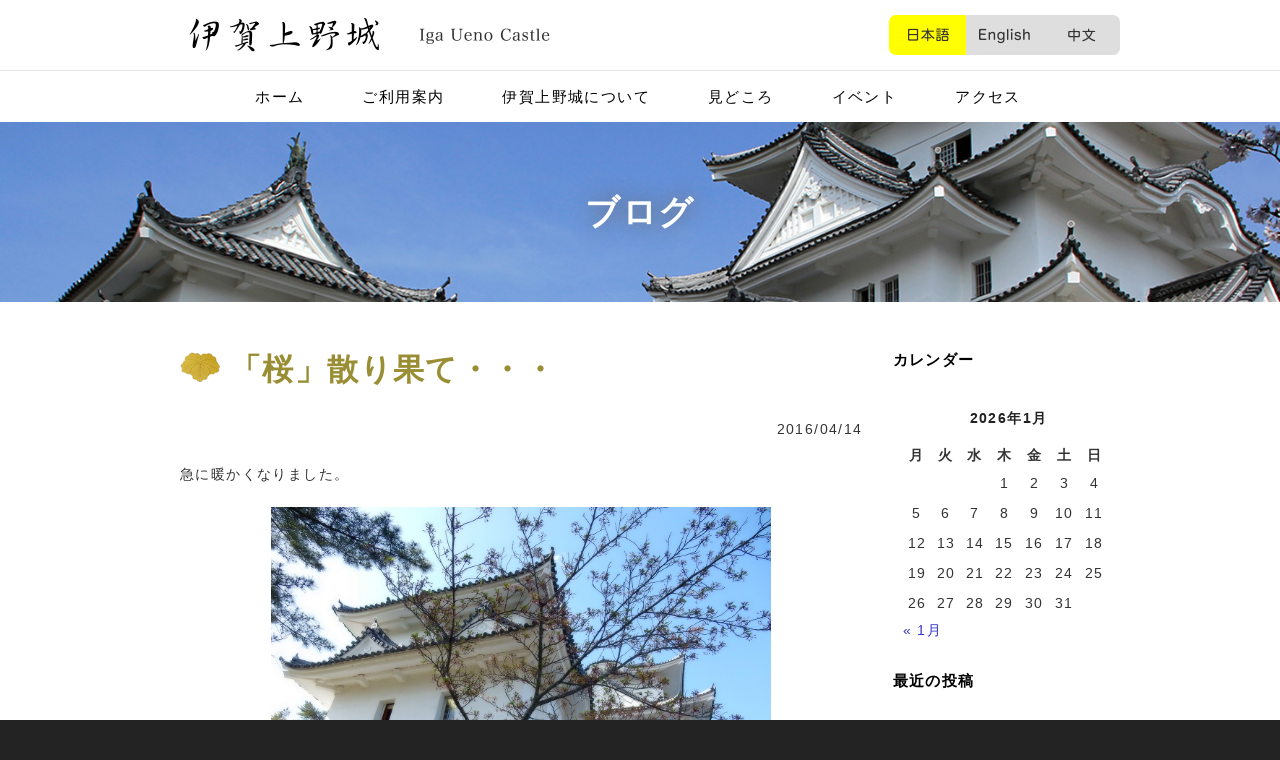

--- FILE ---
content_type: text/html; charset=UTF-8
request_url: http://igaueno-castle.jp/ucblog/?p=292
body_size: 20066
content:
<!DOCTYPE html>
<html lang="ja">
<head>
<meta charset="utf-8">
<meta http-equiv="X-UA-Compatible" content="IE=edge">
<meta name="viewport" content="width=device-width, initial-scale=1">
<link href="http://igaueno-castle.jp/ucblog/wp-content/themes/ucblogwp/css/bootstrap.min.css" rel="stylesheet">
<!--[if lt IE 9]>
<script src="https://oss.maxcdn.com/html5shiv/3.7.2/html5shiv.min.js"></script>
<script src="https://oss.maxcdn.com/respond/1.4.2/respond.min.js"></script>
<![endif]-->
<script>(function(html){html.className = html.className.replace(/\bno-js\b/,'js')})(document.documentElement);</script>
<title>「桜」散り果て・・・ &#8211; 伊賀上野城 ブログ</title>
		<script type="text/javascript">
			window._wpemojiSettings = {"baseUrl":"https:\/\/s.w.org\/images\/core\/emoji\/72x72\/","ext":".png","source":{"concatemoji":"http:\/\/igaueno-castle.jp\/ucblog\/wp-includes\/js\/wp-emoji-release.min.js?ver=4.4.2"}};
			!function(a,b,c){function d(a){var c,d=b.createElement("canvas"),e=d.getContext&&d.getContext("2d"),f=String.fromCharCode;return e&&e.fillText?(e.textBaseline="top",e.font="600 32px Arial","flag"===a?(e.fillText(f(55356,56806,55356,56826),0,0),d.toDataURL().length>3e3):"diversity"===a?(e.fillText(f(55356,57221),0,0),c=e.getImageData(16,16,1,1).data.toString(),e.fillText(f(55356,57221,55356,57343),0,0),c!==e.getImageData(16,16,1,1).data.toString()):("simple"===a?e.fillText(f(55357,56835),0,0):e.fillText(f(55356,57135),0,0),0!==e.getImageData(16,16,1,1).data[0])):!1}function e(a){var c=b.createElement("script");c.src=a,c.type="text/javascript",b.getElementsByTagName("head")[0].appendChild(c)}var f,g;c.supports={simple:d("simple"),flag:d("flag"),unicode8:d("unicode8"),diversity:d("diversity")},c.DOMReady=!1,c.readyCallback=function(){c.DOMReady=!0},c.supports.simple&&c.supports.flag&&c.supports.unicode8&&c.supports.diversity||(g=function(){c.readyCallback()},b.addEventListener?(b.addEventListener("DOMContentLoaded",g,!1),a.addEventListener("load",g,!1)):(a.attachEvent("onload",g),b.attachEvent("onreadystatechange",function(){"complete"===b.readyState&&c.readyCallback()})),f=c.source||{},f.concatemoji?e(f.concatemoji):f.wpemoji&&f.twemoji&&(e(f.twemoji),e(f.wpemoji)))}(window,document,window._wpemojiSettings);
		</script>
		<style type="text/css">
img.wp-smiley,
img.emoji {
	display: inline !important;
	border: none !important;
	box-shadow: none !important;
	height: 1em !important;
	width: 1em !important;
	margin: 0 .07em !important;
	vertical-align: -0.1em !important;
	background: none !important;
	padding: 0 !important;
}
</style>
<link rel='stylesheet' id='twentyfifteen-style-css'  href='http://igaueno-castle.jp/ucblog/wp-content/themes/ucblogwp/style.css?ver=4.4.2' type='text/css' media='all' />
<script type='text/javascript' src='http://igaueno-castle.jp/ucblog/wp-includes/js/jquery/jquery.js?ver=1.11.3'></script>
<script type='text/javascript' src='http://igaueno-castle.jp/ucblog/wp-includes/js/jquery/jquery-migrate.min.js?ver=1.2.1'></script>
<link rel='https://api.w.org/' href='http://igaueno-castle.jp/ucblog/?rest_route=/' />
<link rel="alternate" type="application/json+oembed" href="http://igaueno-castle.jp/ucblog/?rest_route=%2Foembed%2F1.0%2Fembed&#038;url=http%3A%2F%2Figaueno-castle.jp%2Fucblog%2F%3Fp%3D292" />
<link rel="alternate" type="text/xml+oembed" href="http://igaueno-castle.jp/ucblog/?rest_route=%2Foembed%2F1.0%2Fembed&#038;url=http%3A%2F%2Figaueno-castle.jp%2Fucblog%2F%3Fp%3D292&#038;format=xml" />
</head>
<body>
<script>
  (function(i,s,o,g,r,a,m){i['GoogleAnalyticsObject']=r;i[r]=i[r]||function(){
  (i[r].q=i[r].q||[]).push(arguments)},i[r].l=1*new Date();a=s.createElement(o),
  m=s.getElementsByTagName(o)[0];a.async=1;a.src=g;m.parentNode.insertBefore(a,m)
  })(window,document,'script','https://www.google-analytics.com/analytics.js','ga');

  ga('create', 'UA-96549390-1', 'auto');
  ga('send', 'pageview');

</script>
<header class="header">

<div class="container">
<div class="pull-left">
<div id="site-title"><a href="http://igaueno-castle.jp/">伊賀上野城</a></div>
</div>
<div class="pull-right">
<ul class="header-menu">
<li class="menu-1 current"><a href="http://igaueno-castle.jp/">日本語</a></li>
<li class="menu-2"><a href="http://igaueno-castle.jp/?page_id=196">English</a></li>
<li class="menu-3"><a href="http://igaueno-castle.jp/?page_id=208">中文</a></li>
</ul>
</div>
</div>

</header>

<nav class="navbar navbar-inner"><!--navbar-default navbar-inverse-->
<div class="navbar-header">
<button type="button" class="navbar-toggle" data-toggle="collapse" data-target="#gnavi">
<span class="sr-only">メニュー</span>
<span class="icon-bar"></span>
<span class="icon-bar"></span>
<span class="icon-bar"></span>
</button>
</div>

<div id="gnavi" class="collapse navbar-collapse">
<ul class="nav navbar-nav">
<li class="menu-1"><a href="http://igaueno-castle.jp/">ホーム</a></li>
<li class="menu-2"><a href="http://igaueno-castle.jp/?page_id=8">ご利用案内</a></li>
<li class="menu-3"><a href="http://igaueno-castle.jp/?page_id=17">伊賀上野城について</a></li>
<li class="menu-4"><a href="http://igaueno-castle.jp/?page_id=28">見どころ</a></li>
<li class="menu-5"><a href="http://igaueno-castle.jp/?page_id=35">イベント</a></li>
<li class="menu-6"><a href="http://igaueno-castle.jp/?page_id=37">アクセス</a></li>
<li class="sp-only"><a href="http://igaueno-castle.jp/">日本語</a></li>
<li class="sp-only"><a href="http://igaueno-castle.jp/?page_id=196">English</a></li>
<li class="sp-only"><a href="http://igaueno-castle.jp/?page_id=208">中文</a></li>
</ul>
</div>
</nav>

<div class="page-tit">
<div class="container">
	<div class="entry-header">
		<h1 class="entry-title">ブログ</h1>	</div><!-- .entry-header -->
</div>
</div>

<div class="container content">

<div class="row">

<div class="col-xs-12 col-sm-12 col-md-9 col-lg-9">

<h2>「桜」散り果て・・・</h2>
<p class="text-right">2016/04/14</p>

		
<div id="post-292" class="post-292 post type-post status-publish format-standard hentry category-sakura">

	<div class="entry-content">
		<p>急に暖かくなりました。</p>
<p><img class="aligncenter wp-image-293" src="http://igaueno-castle.jp/wp-content/uploads/2016/04/DSCN0565.jpg" alt="DSCN0565" width="500" height="375" /></p>
<p><img class="aligncenter wp-image-294" src="http://igaueno-castle.jp/wp-content/uploads/2016/04/DSCN0573.jpg" alt="DSCN0573" width="500" height="375" /></p>
	</div><!-- .entry-content -->

	<div class="entry-footer">
			</div><!-- .entry-footer -->

</div><!-- #post-## -->

<p class="text-center"><input type="button" class="btn btn-default" Value="戻る" onClick="history.go(-1);"></p>

</div>

<div class="col-xs-12 col-sm-12 col-md-3 col-lg-3">

	<div id="secondary" class="secondary">

		
		
					<div id="widget-area" class="widget-area" role="complementary">
				<aside id="calendar-2" class="widget widget_calendar"><h4 class="widget-title">カレンダー</h4><div id="calendar_wrap" class="calendar_wrap"><table id="wp-calendar">
	<caption>2026年1月</caption>
	<thead>
	<tr>
		<th scope="col" title="月曜日">月</th>
		<th scope="col" title="火曜日">火</th>
		<th scope="col" title="水曜日">水</th>
		<th scope="col" title="木曜日">木</th>
		<th scope="col" title="金曜日">金</th>
		<th scope="col" title="土曜日">土</th>
		<th scope="col" title="日曜日">日</th>
	</tr>
	</thead>

	<tfoot>
	<tr>
		<td colspan="3" id="prev"><a href="http://igaueno-castle.jp/ucblog/?m=202501">&laquo; 1月</a></td>
		<td class="pad">&nbsp;</td>
		<td colspan="3" id="next" class="pad">&nbsp;</td>
	</tr>
	</tfoot>

	<tbody>
	<tr>
		<td colspan="3" class="pad">&nbsp;</td><td>1</td><td>2</td><td>3</td><td>4</td>
	</tr>
	<tr>
		<td>5</td><td>6</td><td>7</td><td>8</td><td>9</td><td>10</td><td>11</td>
	</tr>
	<tr>
		<td>12</td><td>13</td><td>14</td><td>15</td><td>16</td><td>17</td><td>18</td>
	</tr>
	<tr>
		<td id="today">19</td><td>20</td><td>21</td><td>22</td><td>23</td><td>24</td><td>25</td>
	</tr>
	<tr>
		<td>26</td><td>27</td><td>28</td><td>29</td><td>30</td><td>31</td>
		<td class="pad" colspan="1">&nbsp;</td>
	</tr>
	</tbody>
	</table></div></aside>		<aside id="recent-posts-2" class="widget widget_recent_entries">		<h4 class="widget-title">最近の投稿</h4>		<ul>
					<li>
				<a href="http://igaueno-castle.jp/ucblog/?p=1705">高校生制作の伊賀上野城紹介動画です</a>
						</li>
					<li>
				<a href="http://igaueno-castle.jp/ucblog/?p=1701">10/7(土)（雨天の場合8(日)に延期）太鼓ﾌｪｽﾃｨﾊﾞﾙ</a>
						</li>
					<li>
				<a href="http://igaueno-castle.jp/ucblog/?p=1697">8/15(火)臨時休館</a>
						</li>
					<li>
				<a href="http://igaueno-castle.jp/ucblog/?p=1690">8/12(土)・8/13(日)Night Museum（ﾗｲﾄｱｯﾌﾟｲﾍﾞﾝﾄお城のまわり）</a>
						</li>
					<li>
				<a href="http://igaueno-castle.jp/ucblog/?p=1683">HP修正しました！（重要）</a>
						</li>
				</ul>
		</aside>		<aside id="categories-2" class="widget widget_categories"><h4 class="widget-title">カテゴリー</h4>		<ul>
	<li class="cat-item cat-item-10"><a href="http://igaueno-castle.jp/ucblog/?cat=10" >46（しろ）の日</a>
</li>
	<li class="cat-item cat-item-4"><a href="http://igaueno-castle.jp/ucblog/?cat=4" >イベント</a>
</li>
	<li class="cat-item cat-item-12"><a href="http://igaueno-castle.jp/ucblog/?cat=12" >お城まつり</a>
</li>
	<li class="cat-item cat-item-11"><a href="http://igaueno-castle.jp/ucblog/?cat=11" >お琴（若富紫会）</a>
</li>
	<li class="cat-item cat-item-24"><a href="http://igaueno-castle.jp/ucblog/?cat=24" >その他イベント</a>
</li>
	<li class="cat-item cat-item-23"><a href="http://igaueno-castle.jp/ucblog/?cat=23" >た伊賀ーくん</a>
</li>
	<li class="cat-item cat-item-21"><a href="http://igaueno-castle.jp/ucblog/?cat=21" >フォトコンテスト</a>
</li>
	<li class="cat-item cat-item-7"><a href="http://igaueno-castle.jp/ucblog/?cat=7" >メディア</a>
</li>
	<li class="cat-item cat-item-2"><a href="http://igaueno-castle.jp/ucblog/?cat=2" >上野城</a>
</li>
	<li class="cat-item cat-item-28"><a href="http://igaueno-castle.jp/ucblog/?cat=28" >伊賀市</a>
</li>
	<li class="cat-item cat-item-25"><a href="http://igaueno-castle.jp/ucblog/?cat=25" >全国城郭管理者協議会</a>
</li>
	<li class="cat-item cat-item-13"><a href="http://igaueno-castle.jp/ucblog/?cat=13" >剣道大会</a>
</li>
	<li class="cat-item cat-item-19"><a href="http://igaueno-castle.jp/ucblog/?cat=19" >博物館、美術館など</a>
</li>
	<li class="cat-item cat-item-27"><a href="http://igaueno-castle.jp/ucblog/?cat=27" >城</a>
</li>
	<li class="cat-item cat-item-26"><a href="http://igaueno-castle.jp/ucblog/?cat=26" >城（上野城以外）</a>
</li>
	<li class="cat-item cat-item-16"><a href="http://igaueno-castle.jp/ucblog/?cat=16" >太鼓大会</a>
</li>
	<li class="cat-item cat-item-14"><a href="http://igaueno-castle.jp/ucblog/?cat=14" >弓道大会</a>
</li>
	<li class="cat-item cat-item-8"><a href="http://igaueno-castle.jp/ucblog/?cat=8" >桜</a>
</li>
	<li class="cat-item cat-item-30"><a href="http://igaueno-castle.jp/ucblog/?cat=30" >紅葉</a>
</li>
	<li class="cat-item cat-item-22"><a href="http://igaueno-castle.jp/ucblog/?cat=22" >絵画コンテスト</a>
</li>
	<li class="cat-item cat-item-20"><a href="http://igaueno-castle.jp/ucblog/?cat=20" >職員研修旅行</a>
</li>
	<li class="cat-item cat-item-17"><a href="http://igaueno-castle.jp/ucblog/?cat=17" >菊花展</a>
</li>
	<li class="cat-item cat-item-15"><a href="http://igaueno-castle.jp/ucblog/?cat=15" >薪能</a>
</li>
	<li class="cat-item cat-item-31"><a href="http://igaueno-castle.jp/ucblog/?cat=31" >販売品（図書・グッズなど）</a>
</li>
	<li class="cat-item cat-item-29"><a href="http://igaueno-castle.jp/ucblog/?cat=29" >高虎サミット</a>
</li>
		</ul>
</aside><aside id="archives-2" class="widget widget_archive"><h4 class="widget-title">アーカイブ</h4>		<ul>
			<li><a href='http://igaueno-castle.jp/ucblog/?m=202501'>2025年1月</a></li>
	<li><a href='http://igaueno-castle.jp/ucblog/?m=202309'>2023年9月</a></li>
	<li><a href='http://igaueno-castle.jp/ucblog/?m=202308'>2023年8月</a></li>
	<li><a href='http://igaueno-castle.jp/ucblog/?m=202303'>2023年3月</a></li>
	<li><a href='http://igaueno-castle.jp/ucblog/?m=202302'>2023年2月</a></li>
	<li><a href='http://igaueno-castle.jp/ucblog/?m=202301'>2023年1月</a></li>
	<li><a href='http://igaueno-castle.jp/ucblog/?m=202212'>2022年12月</a></li>
	<li><a href='http://igaueno-castle.jp/ucblog/?m=202210'>2022年10月</a></li>
	<li><a href='http://igaueno-castle.jp/ucblog/?m=202208'>2022年8月</a></li>
	<li><a href='http://igaueno-castle.jp/ucblog/?m=202206'>2022年6月</a></li>
	<li><a href='http://igaueno-castle.jp/ucblog/?m=202205'>2022年5月</a></li>
	<li><a href='http://igaueno-castle.jp/ucblog/?m=202201'>2022年1月</a></li>
	<li><a href='http://igaueno-castle.jp/ucblog/?m=202109'>2021年9月</a></li>
	<li><a href='http://igaueno-castle.jp/ucblog/?m=202108'>2021年8月</a></li>
	<li><a href='http://igaueno-castle.jp/ucblog/?m=202107'>2021年7月</a></li>
	<li><a href='http://igaueno-castle.jp/ucblog/?m=202105'>2021年5月</a></li>
	<li><a href='http://igaueno-castle.jp/ucblog/?m=202101'>2021年1月</a></li>
	<li><a href='http://igaueno-castle.jp/ucblog/?m=202012'>2020年12月</a></li>
	<li><a href='http://igaueno-castle.jp/ucblog/?m=202011'>2020年11月</a></li>
	<li><a href='http://igaueno-castle.jp/ucblog/?m=202010'>2020年10月</a></li>
	<li><a href='http://igaueno-castle.jp/ucblog/?m=202009'>2020年9月</a></li>
	<li><a href='http://igaueno-castle.jp/ucblog/?m=202008'>2020年8月</a></li>
	<li><a href='http://igaueno-castle.jp/ucblog/?m=202005'>2020年5月</a></li>
	<li><a href='http://igaueno-castle.jp/ucblog/?m=202004'>2020年4月</a></li>
	<li><a href='http://igaueno-castle.jp/ucblog/?m=202003'>2020年3月</a></li>
	<li><a href='http://igaueno-castle.jp/ucblog/?m=202001'>2020年1月</a></li>
	<li><a href='http://igaueno-castle.jp/ucblog/?m=201910'>2019年10月</a></li>
	<li><a href='http://igaueno-castle.jp/ucblog/?m=201909'>2019年9月</a></li>
	<li><a href='http://igaueno-castle.jp/ucblog/?m=201906'>2019年6月</a></li>
	<li><a href='http://igaueno-castle.jp/ucblog/?m=201904'>2019年4月</a></li>
	<li><a href='http://igaueno-castle.jp/ucblog/?m=201903'>2019年3月</a></li>
	<li><a href='http://igaueno-castle.jp/ucblog/?m=201812'>2018年12月</a></li>
	<li><a href='http://igaueno-castle.jp/ucblog/?m=201811'>2018年11月</a></li>
	<li><a href='http://igaueno-castle.jp/ucblog/?m=201810'>2018年10月</a></li>
	<li><a href='http://igaueno-castle.jp/ucblog/?m=201809'>2018年9月</a></li>
	<li><a href='http://igaueno-castle.jp/ucblog/?m=201808'>2018年8月</a></li>
	<li><a href='http://igaueno-castle.jp/ucblog/?m=201807'>2018年7月</a></li>
	<li><a href='http://igaueno-castle.jp/ucblog/?m=201806'>2018年6月</a></li>
	<li><a href='http://igaueno-castle.jp/ucblog/?m=201805'>2018年5月</a></li>
	<li><a href='http://igaueno-castle.jp/ucblog/?m=201804'>2018年4月</a></li>
	<li><a href='http://igaueno-castle.jp/ucblog/?m=201803'>2018年3月</a></li>
	<li><a href='http://igaueno-castle.jp/ucblog/?m=201802'>2018年2月</a></li>
	<li><a href='http://igaueno-castle.jp/ucblog/?m=201801'>2018年1月</a></li>
	<li><a href='http://igaueno-castle.jp/ucblog/?m=201711'>2017年11月</a></li>
	<li><a href='http://igaueno-castle.jp/ucblog/?m=201710'>2017年10月</a></li>
	<li><a href='http://igaueno-castle.jp/ucblog/?m=201709'>2017年9月</a></li>
	<li><a href='http://igaueno-castle.jp/ucblog/?m=201708'>2017年8月</a></li>
	<li><a href='http://igaueno-castle.jp/ucblog/?m=201707'>2017年7月</a></li>
	<li><a href='http://igaueno-castle.jp/ucblog/?m=201704'>2017年4月</a></li>
	<li><a href='http://igaueno-castle.jp/ucblog/?m=201703'>2017年3月</a></li>
	<li><a href='http://igaueno-castle.jp/ucblog/?m=201702'>2017年2月</a></li>
	<li><a href='http://igaueno-castle.jp/ucblog/?m=201701'>2017年1月</a></li>
	<li><a href='http://igaueno-castle.jp/ucblog/?m=201612'>2016年12月</a></li>
	<li><a href='http://igaueno-castle.jp/ucblog/?m=201611'>2016年11月</a></li>
	<li><a href='http://igaueno-castle.jp/ucblog/?m=201610'>2016年10月</a></li>
	<li><a href='http://igaueno-castle.jp/ucblog/?m=201609'>2016年9月</a></li>
	<li><a href='http://igaueno-castle.jp/ucblog/?m=201608'>2016年8月</a></li>
	<li><a href='http://igaueno-castle.jp/ucblog/?m=201607'>2016年7月</a></li>
	<li><a href='http://igaueno-castle.jp/ucblog/?m=201606'>2016年6月</a></li>
	<li><a href='http://igaueno-castle.jp/ucblog/?m=201605'>2016年5月</a></li>
	<li><a href='http://igaueno-castle.jp/ucblog/?m=201604'>2016年4月</a></li>
		</ul>
		</aside>			</div><!-- .widget-area -->
		
	</div><!-- .secondary -->


</div>

</div>

</div>


<footer class="footer">

<div class="footer-menu">
<div class="container">
<nav>
<ul class="container">
<li><a href="http://igaueno-castle.jp/?page_id=46">サイトマップ</a></li>
</ul>
</nav>
</div>
</div>

<div class="container">
<div class="pull-left"><em>公益財団法人　伊賀文化産業協会</em><br />
〒518-0873　三重県伊賀市上野丸之内106<br />
TEL：0595-21-3148　FAX：0595-21-3149</div>
<div class="pull-right small copyright">Copyright(c) 伊賀上野城 All rights reserved.</div>
</div>

</footer>

<div class="pagetop">
<a href="#top">このページの先頭へ</a>
</div>

<!-- jQuery (necessary for Bootstrap's JavaScript plugins) -->
<script src="http://igaueno-castle.jp/ucblog/wp-content/themes/ucblogwp/js/jquery-1.11.3.js" type="text/javascript"></script>
<!-- Include all compiled plugins (below), or include individual files as needed -->
<script src="http://igaueno-castle.jp/ucblog/wp-content/themes/ucblogwp/js/bootstrap.min.js" type="text/javascript"></script>

<script type="text/javascript">
<!--
$(document).ready(function() {
	var pagetop = $('.pagetop');
	$(window).scroll(function () {
		if ($(this).scrollTop() > 200) {
			pagetop.fadeIn();
		} else {
			pagetop.fadeOut();
		}
	});
	pagetop.click(function () {
		$('body, html').animate({ scrollTop: 0 }, 200);
		return false;
	});
});
-->
</script>

<!-- ヘッダーメニュー固定 -->
<script type="text/javascript">
<!--
jQuery(function($) {
  
var nav    = $('.navbar'),
    offset = nav.offset();
  
$(window).scroll(function () {
  if($(window).scrollTop() > offset.top) {
    nav.addClass('fixed');
  } else {
    nav.removeClass('fixed');
  }
});
  
});
-->
</script>

<!-- アンカーのズレ解消 -->
<script type="text/javascript">
<!--
$(function () {
    var headerH = 50; //ヘッダーの高さ
    $('a[href^=#]').click(function(){
        var href= $(this).attr("href");
        var target = $(href == "#" || href == "" ? 'html' : href);
        var position = target.offset().top-headerH; 
        $("html, body").animate({scrollTop:position}, 550, "swing");
        return false;
    });
});
-->
</script>

<script type='text/javascript'>
/* <![CDATA[ */
var screenReaderText = {"expand":"<span class=\"screen-reader-text\">\u30b5\u30d6\u30e1\u30cb\u30e5\u30fc\u3092\u5c55\u958b<\/span>","collapse":"<span class=\"screen-reader-text\">\u30b5\u30d6\u30e1\u30cb\u30e5\u30fc\u3092\u9589\u3058\u308b<\/span>"};
/* ]]> */
</script>
<script type='text/javascript' src='http://igaueno-castle.jp/ucblog/wp-content/themes/ucblogwp/js/functions.js?ver=20150330'></script>
<script type='text/javascript' src='http://igaueno-castle.jp/ucblog/wp-includes/js/wp-embed.min.js?ver=4.4.2'></script>

</body>
</html>


--- FILE ---
content_type: text/css
request_url: http://igaueno-castle.jp/ucblog/wp-content/themes/ucblogwp/style.css?ver=4.4.2
body_size: 21970
content:
/*
Theme Name: igaueno-castleblogwp
Description: 伊賀上野城ブログテーマファイル
*/


/*==================================================
=            Bootstrap 3 Media Queries             =
==================================================*/
 
 

/* =グローバル要素
-------------------------------------------------------------- */


html {
	background-color: #232323;
}

body {
	font-family: 'ヒラギノ角ゴ ProN W3', 'Hiragino Kaku Gothic ProN', 'メイリオ', Meiryo, 'ＭＳ Ｐゴシック', 'MS PGothic', 'Helvetica Neue', Helvetica, Arial, Verdana, sans-serif;
	background-color:#fff;
	color:#333;
	font-size:14px;
	line-height:1.8;
	font-style:normal;
	text-align:center;
	letter-spacing:0.1em;
}

.container {
	text-align:left;
	max-width:960px;
}

/* =Header
-------------------------------------------------------------- */

.header {
	padding:0 0;
	overflow:hidden;
	border-bottom:1px solid #e5e5e5;
}
.header .container {
	padding:0px;
}

#site-title {
	float:left;
	text-align:left;
	margin:0px;
	padding:0px;
}

#site-title a {
	display:block;
	width:410px;
	text-indent:-9999px;
	outline:none;
	background-image:url(img/tit.png);
	background-repeat:no-repeat;
	background-position:0% 0%; 
	background-size:100%; 
	border-bottom:none;
	height:70px;
	line-height:40px;
}

.header-menu {
	margin-top:15px;
	float: right;
	clear:both;
	display:block;
	margin:15px 0 0 0;
	padding:0;
	list-style:none;
}
.header-menu li {
	position:relative;
	float:left;
}
.header-menu a {
	display:block;
	height:40px;
	text-indent:-9999px;
	background-color:#dedede;
}
.header-menu .menu-1 a {
	background-image:url(img/btn/ja.png);
	background-repeat:no-repeat;
	background-size:contain;
	width:77px;
	border-top-left-radius: 7px; 
	-webkit-border-top-left-radius: 7px;
	-moz-border-radius-topleft: 7px;
	border-bottom-left-radius: 7px; 
	-webkit-border-bottom-left-radius: 7px; 
	-moz-border-radius-bottomleft: 7px;
}
.header-menu .menu-2 a {
	background-image:url(img/btn/en.png);
	background-repeat:no-repeat;
	background-size:contain;
	width:77px;
}
.header-menu .menu-3 a {
	background-image:url(img/btn/zh.png);
	background-repeat:no-repeat;
	background-size:contain;
	width:77px;
	border-top-right-radius: 7px; 
	-webkit-border-top-right-radius: 7px;
	-moz-border-radius-topright: 7px;
	border-bottom-right-radius: 7px; 
	-webkit-border-bottom-right-radius: 7px; 
	-moz-border-radius-bottomright: 7px;
}
.header-menu li.current a {
	background-color:#ffff00;
}
.header-menu a:hover,
.header-menu li.current a:hover {
	background-color:#f1f1f1;
}



.navbar {
	background: #fff;
	margin:0;
	padding:0;
	-moz-border-radius: 0px;
	-webkit-border-radius: 0px;
	border-radius: 0px;
	border-bottom:0px solid #e5e5e5;
	text-align:center;
	clear:both;
}

.navbar .sp-only {
	display:none;
}

#gnavi {
	margin-left:-18px;
}

.navbar a {
	color:#000;
	font-size:108%;
	font-weight:normal;
	margin:0 0 0 0;
	padding:0;
}
.navbar li {
	margin:0;
}
.icon-bar {
	background-color: #666;
}
.navbar-nav > li > a {
  margin-left: 15px;
  margin-right: 15px;
  padding-left: 5px;
  padding-right: 3px;
  padding-top: 5px;
  padding-bottom: 0px;
	border-bottom:5px solid #fff;
  line-height: 40px;
}
.navbar-nav > li.current > a  {
	border-bottom:5px solid #ffcc00;
	background-color:#fff;
}
.navbar-nav > li > a:hover {
	border-bottom:5px solid #ffcc00;
	background-color:#fff;
	color:#555;
}
.navbar-nav > li.current > a {
	background-position:center -100px;
}
.navbar-nav > li.current > a:hover {
	background-position:center top;
	background-position:center -150px;
}

.fixed {
    position: fixed;
    top: 0;
    width: 100%;
    z-index: 10000;
	border-bottom:1px solid #e5e5e5;
}

.page-tit {
	height:180px;
	background-color:#608ad2;
	background-image:url(img/pagetit_bg.jpg);
	background-repeat:no-repeat;
	background-position:center center;
	-moz-background-size:cover;
	background-size:cover;
	vertical-align:bottom;
}
.page-tit .container {
	width:100%;
	max-width:none;
}
.page-tit ul.submenu {
	display: table;
	margin: auto;
	font-size: 0;
}
.page-tit ul.submenu li {
display: table-cell;
	font-size: 14px;
	background:#fff;
}
.page-tit ul.submenu li a {
	display: block;
	line-height:50px;
	padding:0 20px;
	background:#dedede;
	color:#000;
}
.page-tit ul.submenu li.current a {
	display: block;
	line-height:50px;
	padding:0 20px;
	background:#fff;
	color:#000;
}
.page-tit ul.submenu li a:hover,
.page-tit ul.submenu li.current a:hover {
	display: block;
	line-height:50px;
	padding:0 20px;
	background:#f1f1f1;
	color:#555;
	text-decoration:none;
}

/* =Content
-------------------------------------------------------------- */
.content {
	background-color: #fff;
	padding:20px 20px 40px 20px;
	position:relative;
}
 
 
.page-tit h1  {
	font-family:   "游明朝体", "Yu Mincho", YuMincho, "ＭＳ Ｐ明朝",  "MS PMincho", "MS 明朝","ヒラギノ明朝 Pro W3", "Hiragino Mincho Pro","serif";
	font-size:240%;
	font-weight:bold;
	color:#fff;
	text-align:center;
	text-shadow:0 0 20px #666;
/*
	background-image:url(img/icon_h1.gif);
	background-repeat:no-repeat;
	background-position:0 6px;
*/
	margin-top:0px;
	margin-right:0px;
	margin-bottom:0px;
	margin-left:0px;
	padding-top:0px;
	padding-right:0px;
	padding-bottom:0px;
	padding-left:0px;
	border:0px solid #000;
	line-height:180px;
}
.page-tit .submenu-page h1  {
	line-height:130px;
}

.content h2 {
	font-family:   "游明朝体", "Yu Mincho", YuMincho, "ＭＳ Ｐ明朝",  "MS PMincho", "MS 明朝","ヒラギノ明朝 Pro W3", "Hiragino Mincho Pro","serif";
	font-size:220%;
	font-weight:bold;
	color:#9a8e34;
	line-height:1.8;
	margin-top:20px;
	margin-right:0px;
	margin-bottom:20px;
	margin-left:0px;
	padding:0 0 0 50px;	
	background-image:url(img/h2.gif);
	background-repeat:no-repeat;
	background-position:0 10px;
}

.content h2 a:link {
	color:#9a8e34;
}
.content h2 a:visited {
	color:#9a8e34;
}

.content h3 {
	font-family: 'ヒラギノ角ゴ ProN W6', 'ヒラギノ角ゴ ProN W3', 'Hiragino Kaku Gothic ProN', 'メイリオ', Meiryo, 'ＭＳ Ｐゴシック', 'MS PGothic', 'Helvetica Neue', Helvetica, Arial, Verdana, sans-serif;
	font-size:165%;
	font-weight:bold;
	color:#995e33;
	padding:10px 0;
	margin-top:40px;
	margin-right:0px;
	margin-bottom:20px;
	margin-left:0px;
}

.content h4 {
	font-family: 'ヒラギノ角ゴ ProN W6', 'ヒラギノ角ゴ ProN W3', 'Hiragino Kaku Gothic ProN', 'メイリオ', Meiryo, 'ＭＳ Ｐゴシック', 'MS PGothic', 'Helvetica Neue', Helvetica, Arial, Verdana, sans-serif;
	font-size:110%;
	font-weight:bold;
	color:#000;
	padding:10px 0;
	margin-top:20px;
	margin-right:0px;
	margin-bottom:20px;
	margin-left:0px;
}


/* Text elements */
p {
	margin:20px 0;
}
em {
	font-weight:bold;
	font-style:normal;
}
.catch {
	font-size:120%;
	color:#000;
}
.aka {
	color:#cc0000;
}
.kakomi {
	font-size:100%;
	padding:20px 40px;
	border:1px solid #CCC;
	background-color:#f8f8f8;
}


/* Link */
.content a:link {
	color:#3333cc;
	text-decoration:none;
}
.content a:visited {
	color:#3333cc;
	text-decoration:none;
}
.content a:hover {
	color:#000;
	text-decoration:underline;
}
.content a:active {
	color:#000;
	text-decoration:underline;
}


a {
	-webkit-transition: 0.3s ease-in-out;
	   -moz-transition: 0.3s ease-in-out;
		 -o-transition: 0.3s ease-in-out;
			transition: 0.3s ease-in-out;
}

a:hover img {
	filter: alpha(opacity=80);
	opacity: 0.8;
	-webkit-transition: 0.3s ease-in-out;
	   -moz-transition: 0.3s ease-in-out;
		 -o-transition: 0.3s ease-in-out;
			transition: 0.3s ease-in-out;
}

  .table-bordered th {
background:#f1e7df;
  }
  .table-bordered {
    border: 1px solid #ac9c90 !important;
  }
  .table-bordered th,
  .table-bordered td {
    border: 1px solid #ac9c90 !important;
  }
  .table-bordered td.midashi {
    background:#f1f1f1;
  }
.table {
  width: 100%;
  max-width: 100%;
  margin-bottom: 20px;
}
.table > thead > tr > th,
.table > tbody > tr > th,
.table > tfoot > tr > th,
.table > thead > tr > td,
.table > tbody > tr > td,
.table > tfoot > tr > td {
  padding: 15px;
  line-height: 1.42857143;
  vertical-align: top;
}


/* =Footer
-------------------------------------------------------------- */

.footer {
	color:#fff;
	padding:0 0 40px 0;
	background-color: #232323;
}
.footer-menu {
	color:#fff;
	padding:10px 0;
	background-color: #333;
}
.footer .container {
	position:relative;
	padding:20px 0;
}
.footer-menu .container {
	padding:0;
}

.footer .pull-right {
	margin-bottom:0px;
}

.footer-menu ul li {
	float:left;
	margin:0 20px 0 0;
	padding:0;
}
.footer-menu ul {
	list-style-type:none;
	list-style-image:none;
	margin:0 0 0 0;
	padding:0;
	clear:both;
}
.footer a {
	color:#fff;
}
.footer a:hover {
	color:#999;
	text-decoration:none;
}

.copyright {
	position: absolute;
	bottom: 20px;
	right: 0px;
}

.pagetop {
	display: none;
	position: fixed;
	bottom: 0px;
	right: 20px;
}
.pagetop a {
	display: block;
	width: 50px;
	height: 50px;
	text-decoration: none;
	line-height: 50px;
	text-indent:-9999px;
	background-image:url(img/pagetop.png);
	background-repeat:no-repeat;
}


/* =Images（Wordpress用）
-------------------------------------------------------------- */

.alignleft,
img.alignleft {
	display: inline;
	float: left;
	margin-right: 24px;
	margin-top: 4px;
}
.alignright,
img.alignright {
	display: inline;
	float: right;
	margin-left: 24px;
	margin-top: 4px;
}
.aligncenter,
img.aligncenter {
	clear: both;
	display: block;
	margin-left: auto;
	margin-right: auto;
}
img.alignleft,
img.alignright,
img.aligncenter {
	margin-bottom: 12px;
}

 

/* =内部コンテンツ用
-------------------------------------------------------------- */

/*基本ボタン*/

.btn-default,
a.btn-default:link,
a.btn-default:visited {
	color:#fff;
	background:#996633;
	font-weight:bold;
	border-color:#996633;
}
.btn-default:hover,
a.btn-default:hover {
	background:#fff;
	color:#996633;
	text-decoration:none;
}

/*PDFファイルのアイコン*/
a[href $='.pdf'] {   
    padding-right: 30px;
    background: transparent url(img/pdficon_small.png) no-repeat right top;
	padding-top:5px;
	padding-bottom:5px;
}

/*googlemap*/

#map_canvas{
	position: relative;
	padding: 0 0 56%;
	height: 0;
	overflow: hidden;
}
#map_canvas iframe{
	position: absolute;
	top: 0;
	left: 0;
	width: 100% !important;
	height: 100% !important;
}

/*イベント情報*/

  .table-event th {
background:#996633;
font-size:128%;
color:#fff;
text-align:center;
width:80px;
  }
  .table-event {
    border-bottom: 1px solid #ccc !important;
  }
  .table-event td,
  .table-event th {
    border-top: 1px solid #ccc !important;
  }
  .table-event td.midashi {
    background:#f1f1f1;
width:250px;
  }
  .table-event td ul {
margin:0;
padding:0 0 0 20px;
  }

/*映画や小説の舞台*/

.content .location-list {
	background:#fff;
	padding-top:0px;
	padding-bottom:5px;
	margin-bottom:20px;
}


.content .location-list h4 {
	padding-top:0px;
	padding-bottom:5px;
	padding-left:0;
	padding-right:0px;
	margin-top:20px;
	margin-bottom:20px;
	margin-left:0px;
}
.content .location-list p {
	background:#f1f1f1;
	padding:20px;
	margin:20px 0;
}


/*図書・グッズのご案内*/

.kakomi-goods {
background:#f1e7df;
padding:20px;
margin-bottom:10px;
}


/*天守閣案内図*/

.content h4.tensyukaku-tit {
	background:#f1f1f1;
	padding:10px 15px;
}

.tensyukaku-num {
	color:#ff0000;
}


/* お知らせ */

.news-table {
	border-bottom:1px solid #ddd;
	margin-bottom: 40px;
}

.news-table td.tit {
	width:70% !important;
	padding:10px;
}

.news-table td.date {
	width:30% !important;
	padding:10px;
}

.news-table td.date img {
	margin-right:5px;
	margin-left:20px;
	float:right;
}

.content .news-more {
	border:1px solid #999;
}

.content .news-more a {
	display: block;
	padding: 10px 15px;
	color:#000;
}

.content .news-more a:hover {
	background: #ddd;
	text-decoration: none;
}

.content .news-more a span {
	color:#3333cc;
}


/* ブログ */

.blog-table {
	border-bottom:1px solid #ddd;
}

.blog-table td.tit {
	width:82% !important;
	padding:10px;
}

.blog-table td.date {
	width:18% !important;
	padding:10px;
}

.content .blog-more {
	border:1px solid #999;
}

.content .blog-more a {
	display: block;
	padding: 10px 15px;
	color:#000;
}

.content .blog-more a:hover {
	background: #ddd;
	text-decoration: none;
}

.content .blog-more a span {
	color:#3333cc;
}

#wp-calendar {
	margin:5px 10px;
	width: 100%;
}
#wp-calendar caption {
	color: #222;
	font-weight: bold;
	text-align: center;
	margin:0 0 4px 5px;
}
#wp-calendar thead {
}
#wp-calendar thead th {
	text-align: center;
}
#wp-calendar tbody {
}
#wp-calendar tbody td {
	padding: 3px 0 2px;
	text-align: center;
}
#wp-calendar tbody .pad {
	background: none;
}
#wp-calendar tfoot #next {
	text-align: right;
}


/*==========  Mobile First Method  ==========*/
 
	/* Custom, iPhone Retina */
	@media only screen and (min-width : 320px){
 
	}
 
	/* Extra Small Devices, Phones */
	@media only screen and (min-width : 480px){
 
	}
 
	/* Small Devices, Tablets */
	@media only screen and (min-width : 768px){
 
	}
 
	/* Medium Devices, Desktops */
	@media only screen and (min-width : 1024px){
 
	}
 
	/* Large Devices, Wide Screens */
	@media only screen and (min-width : 1366px){
 
	}
 
 
 
/*==========  Non-Mobile First Method  ==========*/
 
	/* Large Devices, Wide Screens */
	@media only screen and (max-width : 1366px){
 
	}
 
	/* Medium Devices, Desktops */
	@media only screen and (max-width : 1024px){
 
.navbar-nav > li > a {
  margin-left: 5px;
  margin-right: 5px;
  padding-left: 5px;
  padding-right: 3px;
  padding-top: 5px;
  padding-bottom: 0px;
	border-bottom:5px solid #fff;
  line-height: 40px;
}
	}
 
	/* Small Devices, Tablets */
	@media only screen and (max-width : 767px){


.content h3 {
	font-size:120%;
}

.content h2 {
	font-family:   "游明朝体", "Yu Mincho", YuMincho, "ＭＳ Ｐ明朝",  "MS PMincho", "MS 明朝","ヒラギノ明朝 Pro W3", "Hiragino Mincho Pro","serif";
	font-size:160%;
	font-weight:bold;
	color:#9a8e34;
	line-height:1.8;
	margin-top:20px;
	margin-right:0px;
	margin-bottom:20px;
	margin-left:0px;
	padding:0 0 0 40px;	
	background-image:url(img/h2.gif);
	background-repeat:no-repeat;
	background-position:0 10px;
	background-size:30px;
}

.content h3 {
	font-size:120%;
}

.content h4 {
	font-size:100%;
}
.navbar a {
	color:#000;
	font-size:108%;
	font-weight:normal;
	margin:0 0 0 0;
	padding:0;
}
.navbar {
	margin:0;
}
.navbar li {
	margin:0;
}
.icon-bar {
	background-color: #666;
}
.navbar-nav > li > a {
  margin-left: 0px;
  margin-right: 0px;
  padding-left: 5px;
  padding-right: 3px;
  padding-top: 5px;
  padding-bottom: 5px;
	border-bottom:1px solid #fff;
  line-height: 40px;
text-align:center;
background:#dedede;
}
.navbar-nav > li.current > a  {
	border-bottom:0px solid #ffcc00;
	background-color:#fff;
}
.navbar-nav > li > a:hover {
	border-bottom:1px solid #fff;
	background-color:#f1f1f1;
	color:#555;
}
.navbar-nav > li.current > a {
	background-position:center -100px;
	border-bottom:1px solid #fff;
background:#dedede;
}
.navbar-nav > li.current > a:hover {
	background-position:center top;
	background-position:center -150px;
}

.navbar-nav > li.sp-only {
float:left;
width:33.3%;
}
.navbar-nav > li.sp-only > a {
  margin-left: 0px;
  margin-right: 0px;
  padding-left: 5px;
  padding-right: 3px;
  padding-top: 5px;
  padding-bottom: 5px;
	border-bottom:1px solid #fff;
  line-height: 40px;
text-align:center;
background:#fff;
}

#gnavi {
	margin-left:-0px;
	margin-bottom:-8px;
}
.kakomi {
	padding:5px 20px;
}

 
.header-menu {
	display:none;
}

.navbar .sp-only {
	display:inline;
}

.page-tit {
	height:auto;
	background:none;
	vertical-align:bottom;
}
.page-tit .container {
	width:100%;
	max-width:none;
	padding:0;
}
.page-tit ul.submenu {
	display: block;
	margin: 7px 0 0 0;
	padding:0;
	font-size: 0;
	border-bottom:1px solid #dedede;
}
.page-tit ul.submenu li {
display: block;
	font-size: 14px;
	background:#fff;
}
.page-tit ul.submenu li+li {
	border-top:1px solid #fff;
}
.page-tit ul.submenu li a {
	display: block;
	line-height:normal;
	padding:15px 20px;
	background-color:#dedede;
	background-image:url(img/submenu_bg.png);
	background-repeat:no-repeat;
	background-position:98% 12px;
	-moz-background-size:25px;
	background-size:25px;
	color:#000;
}
.page-tit ul.submenu li.current a {
	display: block;
	line-height:normal;
	padding:15px 20px;
	background-color:#fff;
	background-image:url(img/submenu_bg.png);
	background-repeat:no-repeat;
	background-position:98% 12px;
	-moz-background-size:25px;
	background-size:25px;
	color:#000;
}
.page-tit ul.submenu li a:hover,
.page-tit ul.submenu li.current a:hover {
	display: block;
	line-height:normal;
	padding:15px 20px;
	background-color:#f1f1f1;
	background-image:url(img/submenu_bg.png);
	background-repeat:no-repeat;
	background-position:98% 12px;
	-moz-background-size:25px;
	background-size:25px;
	color:#555;
	text-decoration:none;
}
.page-tit h1  {
	font-family:   "游明朝体", "Yu Mincho", YuMincho, "ＭＳ Ｐ明朝",  "MS PMincho", "MS 明朝","ヒラギノ明朝 Pro W3", "Hiragino Mincho Pro","serif";
	font-size:180%;
	font-weight:bold;
	color:#fff;
	text-align:center;
	margin-top:0px;
	margin-right:0px;
	margin-bottom:-15px;
	margin-left:0px;
	padding-top:10px;
	padding-right:0px;
	padding-bottom:20px;
	padding-left:0px;
	border:0px solid #000;
	line-height:1.8;
	background-color:#608ad2;
	background-image:url(img/pagetit_bg.jpg);
	background-repeat:no-repeat;
	background-position:top center;
	-moz-background-size:cover;
	background-size:cover;
}
.page-tit .submenu-page h1  {
	line-height:1.8;

	}

.footer {
	color:#fff;
	background-color: #232323;
}
.footer-menu {
	color:#fff;
	padding:0 0;
	background-color: #333;
}
.footer .container {
	position:relative;
	padding:20px 20px 20px 20px;
}
.footer-menu .container {
	padding:0;
}

.footer .pull-right {
	margin-bottom:0px;
}

.footer-menu ul li {
	float:none;
	margin:0 0 0px 0;
	padding:5px 20px;
}
.footer-menu ul li+li {
	border-top:1px solid #111;
}
.footer-menu ul {
	list-style-type:none;
	list-style-image:none;
	margin:0 0 0 0;
	padding:0;
	clear:both;
}
.footer-menu ul a {
	color:#fff;
}
.footer-menu ul li a:hover {
	color:#999;
	text-decoration:none;
}

.copyright {
	position: static;
	margin-top:20px;
}

.pagetop {
	display: none;
	position: fixed;
	bottom: 0px;
	right: 20px;
}
.pagetop a {
	display: block;
	width: 50px;
	height: 50px;
	text-decoration: none;
	line-height: 30px;
	text-indent:-9999px;
	background-image:url(img/pagetop.png);
	background-repeat:no-repeat;
	background-size:100%;
}


.table-event{
display: block;
}
.table-event thead{
display: none;
}
.table-event tbody{
display: block;
}
.table-event tbody tr{
display: block;
margin-bottom: 1.5em;
}
.table-event th{
display: list-item;
border: none;
list-style-type: none;
text-align:center;
padding:10px;
margin-bottom: 1.5em;
border:0 solid;
width:100%;
}
.table-event td.midashi,
.table-event td{
display: list-item;
border: none;
list-style-type: none;
text-align:left;
padding:10px;
border:0 solid;
width:100%;
}
.table-event td.midashi br{
display: none;
}
.table-event td.midashi{
margin-bottom: 5px;
font-size:100%;
list-style-type: none;
}
.table-event td{
margin-left: 0px;
}
  .table-event {
    border-bottom:0px solid #ccc !important;
  }
  .table-event td,
  .table-event th {
    border-top:0px solid #ccc !important;
  }

.news-table td.date img {
	margin:0px;
	float:none;
}

}
 
	/* Extra Small Devices, Phones */
	@media only screen and (max-width : 480px){

#site-title a {
	width:300px;
	display:block;
	text-indent:-9999px;
	outline:none;
	background-image:url(img/tit.png);
	background-repeat:no-repeat;
	background-position:0% center; 
	background-size:100%; 
	border-bottom:none;
	height:60px;
	line-height:40px;
}
 
	}
 
	/* Custom, iPhone Retina */
	@media only screen and (max-width : 320px){
 
	}


/*==========  最大幅  ==========*/
img{
    max-width: 100%;
    height: auto;
}
/*==========  nav中央寄せ  ==========*/
@media (min-width: 768px){
	.navbar {
    overflow:hidden;
}
.navbar > div {
    position:relative;
    left:50%;
    float:left;
}
.navbar ul {
    position:relative;
    left:-50%;
    float:left;
}
.navbar li {
    float:left;
}
.navbar li + li {
    margin-left:20px;
}
}
/*==========  clear  ==========*/
.clear {
    clear: both;
}


/*========== Pagination ==========*/

ul.pagination li.active a {
	color: #fff;
}
ul.pagination li a:hover {
	text-decoration: none;
}
ul.pagination li.active a:hover {
	text-decoration: none;
}


/*========== Gallery ==========*/

.gallery {
	margin: 0 auto 18px;
}
.gallery .gallery-item {
	float: left;
	margin-top: 0;
	text-align: center;
	width: 33%;
}
.gallery-columns-2 .gallery-item {
	width: 50%;
}
.gallery-columns-4 .gallery-item {
	width: 25%;
}
.gallery img {
	border: 2px solid #fff;
}
.gallery-columns-2 .attachment-medium {
	max-width: 92%;
	height: auto;
}
.gallery-columns-4 .attachment-thumbnail {
	max-width: 84%;
	height: auto;
}
.gallery .gallery-caption {
	color: #888;
	font-size: 12px;
	margin: 0 0 12px;
}
.gallery dl {
	margin: 0;
}
.gallery img {
	border: 10px solid #fff;
}
.gallery br+br {
	display: none;
}
#content .attachment img {/* single attachment images should be centered */
	display: block;
	margin: 0 auto;
}
/* =Navigation
-------------------------------------------------------------- */

.navigation {
	color: #888;
	font-size: 14px;
	line-height: 18px;
	overflow: hidden;
	margin:0 auto 20px auto;;
	width:960px;
}
.navigation a:link,
.navigation a:visited {
	color: #888;
	text-decoration: none;
}
.navigation a:active,
.navigation a:hover {
	color: #ff4b33;
}
.nav-previous {
	float: left;
	width: 50%;
	text-align:left;
}
.nav-next {
	float: right;
	text-align: right;
	width: 50%;
}
#nav-above {
	margin: 0 0 18px 0;
}
#nav-above {
	display: none;
}
.paged #nav-above,
.single #nav-above {
	display: block;
}
#nav-below {
	margin: -18px 0 0 0;
}

--- FILE ---
content_type: text/plain
request_url: https://www.google-analytics.com/j/collect?v=1&_v=j102&a=1151811537&t=pageview&_s=1&dl=http%3A%2F%2Figaueno-castle.jp%2Fucblog%2F%3Fp%3D292&ul=en-us%40posix&dt=%E3%80%8C%E6%A1%9C%E3%80%8D%E6%95%A3%E3%82%8A%E6%9E%9C%E3%81%A6%E3%83%BB%E3%83%BB%E3%83%BB%20%E2%80%93%20%E4%BC%8A%E8%B3%80%E4%B8%8A%E9%87%8E%E5%9F%8E%20%E3%83%96%E3%83%AD%E3%82%B0&sr=1280x720&vp=1280x720&_u=IEBAAEABAAAAACAAI~&jid=1954787692&gjid=2087478936&cid=581107326.1768748497&tid=UA-96549390-1&_gid=247424429.1768748497&_r=1&_slc=1&z=898583158
body_size: -451
content:
2,cG-KN44B6E3DE